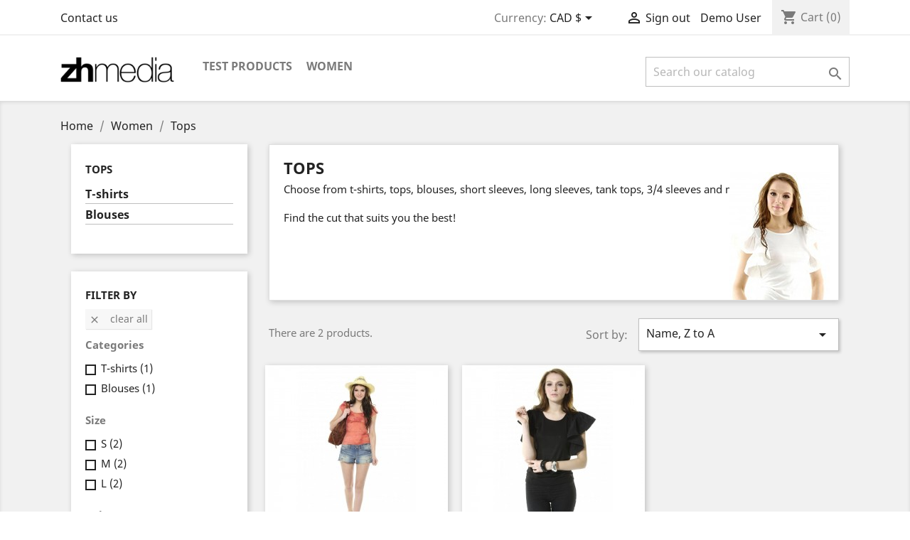

--- FILE ---
content_type: text/html; charset=utf-8
request_url: https://zhmedia.ca/1.7/4-tops?order=product.name.desc
body_size: 9074
content:
<!doctype html>
<html lang="en">

  <head>
    
      
  <meta charset="utf-8">


  <meta http-equiv="x-ua-compatible" content="ie=edge">



  <title>Tops</title>
  <meta name="description" content="Choose from t-shirts, tops, blouses, short sleeves, long sleeves, tank tops, 3/4 sleeves and more.
Find the cut that suits you the best!">
  <meta name="keywords" content="">
        <link rel="canonical" href="https://zhmedia.ca/1.7/4-tops">
  


  <meta name="viewport" content="width=device-width, initial-scale=1">



  <link rel="icon" type="image/vnd.microsoft.icon" href="/1.7/img/favicon.ico?1512806996">
  <link rel="shortcut icon" type="image/x-icon" href="/1.7/img/favicon.ico?1512806996">



    <link rel="stylesheet" href="https://zhmedia.ca/1.7/themes/classic/assets/cache/theme-ba477873.css" type="text/css" media="all">




  

  <script type="text/javascript">
        var cartControllerUrl = "https:\/\/zhmedia.ca\/1.7\/cart?action=show";
        var isPsVersion16 = false;
        var moduleCarrierControllerUrl = "https:\/\/zhmedia.ca\/1.7\/module\/canadapostrates\/carrier";
        var monerisReCaptcha = "1";
        var monerisReCaptchaSiteKey = "6Le52bYaAAAAACMuWNxDOsivB0nNxWoAamWnNKVC";
        var prestashop = {"cart":{"products":[],"totals":{"total":{"type":"total","label":"Total","amount":0,"value":"CA$0.00"},"total_including_tax":{"type":"total","label":"Total (tax incl.)","amount":0,"value":"CA$0.00"},"total_excluding_tax":{"type":"total","label":"Total (tax excl.)","amount":0,"value":"CA$0.00"}},"subtotals":{"products":{"type":"products","label":"Subtotal","amount":0,"value":"CA$0.00"},"discounts":null,"shipping":{"type":"shipping","label":"Shipping","amount":0,"value":"Free"},"tax":{"type":"tax","label":"Taxes","amount":0,"value":"CA$0.00"}},"products_count":0,"summary_string":"0 items","labels":{"tax_short":"(tax excl.)","tax_long":"(tax excluded)"},"id_address_delivery":6,"id_address_invoice":6,"is_virtual":false,"vouchers":{"allowed":0,"added":[]},"discounts":[],"minimalPurchase":0,"minimalPurchaseRequired":""},"currency":{"name":"Canadian Dollar","iso_code":"CAD","iso_code_num":"124","sign":"$"},"customer":{"lastname":"User","firstname":"Demo","email":"demo1@demo.user","last_passwd_gen":"2017-12-09 02:07:05","birthday":"0000-00-00","newsletter":"0","newsletter_date_add":"0000-00-00 00:00:00","ip_registration_newsletter":null,"optin":"0","website":null,"company":null,"siret":null,"ape":null,"outstanding_allow_amount":"0.000000","max_payment_days":"0","note":null,"is_guest":"0","id_shop":"1","id_shop_group":"1","id_default_group":"3","date_add":"2017-12-09 08:07:05","date_upd":"2019-04-01 00:10:40","reset_password_token":null,"reset_password_validity":"0000-00-00 00:00:00","id":3,"is_logged":true,"gender":{"type":null,"name":null,"id":null},"risk":{"name":null,"color":null,"percent":null,"id":null},"addresses":{"6":{"id":"6","alias":"Ontario","firstname":"Demo","lastname":"User","company":"","address1":"123 Demo St","address2":"","postcode":"K1N9J7","city":"Ottawa","id_state":"89","state":"Ontario","state_iso":"ON","id_country":"4","country":"Canada","country_iso":"CA","other":"","phone":"6135555555","phone_mobile":"","vat_number":"","dni":"","formatted":"Demo User<br>123 Demo St<br>Ottawa Ontario K1N9J7<br>Canada<br>6135555555"},"7":{"id":"7","alias":"British Columbia","firstname":"Demo","lastname":"User","company":"","address1":"123 Demo St","address2":"","postcode":"V5K1T8","city":"Vancouver","id_state":"91","state":"British Columbia","state_iso":"BC","id_country":"4","country":"Canada","country_iso":"CA","other":"","phone":"6135555555","phone_mobile":"","vat_number":"","dni":"","formatted":"Demo User<br>123 Demo St<br>Vancouver British Columbia V5K1T8<br>Canada<br>6135555555"},"8":{"id":"8","alias":"Alberta","firstname":"Demo","lastname":"User","company":"","address1":"123 Demo St","address2":"","postcode":"T6X1A1","city":"Calgary","id_state":"92","state":"Alberta","state_iso":"AB","id_country":"4","country":"Canada","country_iso":"CA","other":"","phone":"61355555555","phone_mobile":"","vat_number":"","dni":"","formatted":"Demo User<br>123 Demo St<br>Calgary Alberta T6X1A1<br>Canada<br>61355555555"},"9":{"id":"9","alias":"Nova Scotia","firstname":"Demo","lastname":"User","company":"","address1":"123 Demo St","address2":"","postcode":"B0J1N0","city":"Halifax","id_state":"95","state":"Nova Scotia","state_iso":"NS","id_country":"4","country":"Canada","country_iso":"CA","other":"","phone":"6135555555","phone_mobile":"","vat_number":"","dni":"","formatted":"Demo User<br>123 Demo St<br>Halifax Nova Scotia B0J1N0<br>Canada<br>6135555555"},"10":{"id":"10","alias":"New York","firstname":"Demo","lastname":"User","company":"","address1":"123 Demo Street","address2":"","postcode":"10013","city":"New York","id_state":"35","state":"New York","state_iso":"NY","id_country":"21","country":"United States","country_iso":"US","other":"","phone":"5555555555","phone_mobile":"","vat_number":"","dni":"","formatted":"Demo User<br>123 Demo Street<br>New York, New York 10013<br>United States<br>5555555555"},"11":{"id":"11","alias":"San Francisco","firstname":"Demo","lastname":"User","company":"","address1":"123 Demo St","address2":"","postcode":"94109","city":"San Francisco","id_state":"8","state":"California","state_iso":"CA","id_country":"21","country":"United States","country_iso":"US","other":"","phone":"5555555555","phone_mobile":"","vat_number":"","dni":"","formatted":"Demo User<br>123 Demo St<br>San Francisco, California 94109<br>United States<br>5555555555"},"12":{"id":"12","alias":"Puerto Rico","firstname":"Demo","lastname":"User","company":"","address1":"123 Demo St","address2":"","postcode":"00901","city":"San Juan","id_state":"54","state":"Puerto Rico","state_iso":"PR","id_country":"21","country":"United States","country_iso":"US","other":"","phone":"5555555555","phone_mobile":"","vat_number":"","dni":"","formatted":"Demo User<br>123 Demo St<br>San Juan, Puerto Rico 00901<br>United States<br>5555555555"},"13":{"id":"13","alias":"United Kingdom","firstname":"Bob","lastname":"Belcher","company":"","address1":"123 Fake St","address2":"","postcode":"123456","city":"London","id_state":"0","state":null,"state_iso":null,"id_country":"17","country":"United Kingdom","country_iso":"GB","other":"","phone":"","phone_mobile":"","vat_number":"","dni":"","formatted":"Bob Belcher<br>123 Fake St<br>London<br>123456<br>United Kingdom"}}},"language":{"name":"English (English)","iso_code":"en","locale":"en-US","language_code":"en-us","is_rtl":"0","date_format_lite":"m\/d\/Y","date_format_full":"m\/d\/Y H:i:s","id":1},"page":{"title":"","canonical":"https:\/\/zhmedia.ca\/1.7\/4-tops","meta":{"title":"Tops","description":"Choose from t-shirts, tops, blouses, short sleeves, long sleeves, tank tops, 3\/4 sleeves and more.\r\nFind the cut that suits you the best!","keywords":"","robots":"index"},"page_name":"category","body_classes":{"lang-en":true,"lang-rtl":false,"country-CA":true,"currency-CAD":true,"layout-left-column":true,"page-category":true,"tax-display-enabled":true,"category-id-4":true,"category-Tops":true,"category-id-parent-3":true,"category-depth-level-3":true},"admin_notifications":[]},"shop":{"name":"ZH Media","email":"me@zackhussain.ca","registration_number":false,"long":false,"lat":false,"logo":"\/1.7\/img\/zh-media-logo-1512806979.jpg","stores_icon":"\/1.7\/img\/logo_stores.png","favicon":"\/1.7\/img\/favicon.ico","favicon_update_time":"1512806996","address":{"formatted":"ZH Media<br>Canada","address1":false,"address2":false,"postcode":false,"city":false,"state":null,"country":"Canada"},"phone":false,"fax":false},"urls":{"base_url":"https:\/\/zhmedia.ca\/1.7\/","current_url":"https:\/\/zhmedia.ca\/1.7\/4-tops?order=product.name.desc","shop_domain_url":"https:\/\/zhmedia.ca","img_ps_url":"https:\/\/zhmedia.ca\/1.7\/img\/","img_cat_url":"https:\/\/zhmedia.ca\/1.7\/img\/c\/","img_lang_url":"https:\/\/zhmedia.ca\/1.7\/img\/l\/","img_prod_url":"https:\/\/zhmedia.ca\/1.7\/img\/p\/","img_manu_url":"https:\/\/zhmedia.ca\/1.7\/img\/m\/","img_sup_url":"https:\/\/zhmedia.ca\/1.7\/img\/su\/","img_ship_url":"https:\/\/zhmedia.ca\/1.7\/img\/s\/","img_store_url":"https:\/\/zhmedia.ca\/1.7\/img\/st\/","img_col_url":"https:\/\/zhmedia.ca\/1.7\/img\/co\/","img_url":"https:\/\/zhmedia.ca\/1.7\/themes\/classic\/assets\/img\/","css_url":"https:\/\/zhmedia.ca\/1.7\/themes\/classic\/assets\/css\/","js_url":"https:\/\/zhmedia.ca\/1.7\/themes\/classic\/assets\/js\/","pic_url":"https:\/\/zhmedia.ca\/1.7\/upload\/","pages":{"address":"https:\/\/zhmedia.ca\/1.7\/address","addresses":"https:\/\/zhmedia.ca\/1.7\/addresses","authentication":"https:\/\/zhmedia.ca\/1.7\/login","cart":"https:\/\/zhmedia.ca\/1.7\/cart","category":"https:\/\/zhmedia.ca\/1.7\/index.php?controller=category","cms":"https:\/\/zhmedia.ca\/1.7\/index.php?controller=cms","contact":"https:\/\/zhmedia.ca\/1.7\/index.php?controller=contact","discount":"https:\/\/zhmedia.ca\/1.7\/discount","guest_tracking":"https:\/\/zhmedia.ca\/1.7\/guest-tracking","history":"https:\/\/zhmedia.ca\/1.7\/order-history","identity":"https:\/\/zhmedia.ca\/1.7\/identity","index":"https:\/\/zhmedia.ca\/1.7\/","my_account":"https:\/\/zhmedia.ca\/1.7\/my-account","order_confirmation":"https:\/\/zhmedia.ca\/1.7\/order-confirmation","order_detail":"https:\/\/zhmedia.ca\/1.7\/index.php?controller=order-detail","order_follow":"https:\/\/zhmedia.ca\/1.7\/order-follow","order":"https:\/\/zhmedia.ca\/1.7\/order","order_return":"https:\/\/zhmedia.ca\/1.7\/index.php?controller=order-return","order_slip":"https:\/\/zhmedia.ca\/1.7\/credit-slip","pagenotfound":"https:\/\/zhmedia.ca\/1.7\/page-not-found","password":"https:\/\/zhmedia.ca\/1.7\/password-recovery","pdf_invoice":"https:\/\/zhmedia.ca\/1.7\/index.php?controller=pdf-invoice","pdf_order_return":"https:\/\/zhmedia.ca\/1.7\/index.php?controller=pdf-order-return","pdf_order_slip":"https:\/\/zhmedia.ca\/1.7\/index.php?controller=pdf-order-slip","prices_drop":"https:\/\/zhmedia.ca\/1.7\/prices-drop","product":"https:\/\/zhmedia.ca\/1.7\/index.php?controller=product","search":"https:\/\/zhmedia.ca\/1.7\/search","sitemap":"https:\/\/zhmedia.ca\/1.7\/sitemap","stores":"https:\/\/zhmedia.ca\/1.7\/stores","supplier":"https:\/\/zhmedia.ca\/1.7\/supplier","register":"https:\/\/zhmedia.ca\/1.7\/login?create_account=1","order_login":"https:\/\/zhmedia.ca\/1.7\/order?login=1"},"theme_assets":"\/1.7\/themes\/classic\/assets\/","actions":{"logout":"https:\/\/zhmedia.ca\/1.7\/?mylogout="}},"configuration":{"display_taxes_label":true,"low_quantity_threshold":3,"is_b2b":false,"is_catalog":false,"show_prices":true,"opt_in":{"partner":false},"quantity_discount":{"type":"discount","label":"Discount"},"voucher_enabled":0,"return_enabled":0,"number_of_days_for_return":14},"field_required":[],"breadcrumb":{"links":[{"title":"Home","url":"https:\/\/zhmedia.ca\/1.7\/"},{"title":"Women","url":"https:\/\/zhmedia.ca\/1.7\/3-women"},{"title":"Tops","url":"https:\/\/zhmedia.ca\/1.7\/4-tops"}],"count":3},"link":{"protocol_link":"https:\/\/","protocol_content":"https:\/\/"},"time":1769185271,"static_token":"b4575c252cd2c00e7b92b8cbbe56f29a","token":"a1643abf50d925577bfc8f422af540bd"};
        var updateCartLabel = "Select Carrier";
        var updatingLabel = "Selecting...";
      </script>



  <script src="https://www.google.com/recaptcha/api.js"></script>



    
  </head>

  <body id="category" class="lang-en country-ca currency-cad layout-left-column page-category tax-display-enabled category-id-4 category-tops category-id-parent-3 category-depth-level-3">

    
      
    

    <main>
      
              

      <header id="header">
        
          
  <div class="header-banner">
    
  </div>



  <nav class="header-nav">
    <div class="container">
        <div class="row">
          <div class="hidden-sm-down">
            <div class="col-md-4 col-xs-12">
              <!-- begin /var/www/zhmedia.ca/public_html/1.7/themes/classic/modules/ps_contactinfo/nav.tpl -->
<div id="_desktop_contact_link">
  <div id="contact-link">
          <a href="https://zhmedia.ca/1.7/index.php?controller=contact">Contact us</a>
      </div>
</div>
<!-- end /var/www/zhmedia.ca/public_html/1.7/themes/classic/modules/ps_contactinfo/nav.tpl -->
            </div>
            <div class="col-md-8 right-nav">
                <!-- begin /var/www/zhmedia.ca/public_html/1.7/themes/classic/modules/ps_currencyselector/ps_currencyselector.tpl -->

<div id="_desktop_currency_selector">
  <div class="currency-selector dropdown js-dropdown">
    <span id="currency-selector-label">Currency:</span>
    <button data-target="#" data-toggle="dropdown" class="hidden-sm-down btn-unstyle" aria-haspopup="true" aria-expanded="false" aria-label="Currency dropdown">
      <span class="expand-more _gray-darker">CAD $</span>
      <i class="material-icons expand-more">&#xE5C5;</i>
    </button>
    <ul class="dropdown-menu hidden-sm-down" aria-labelledby="currency-selector-label">
              <li  class="current" >
          <a title="Canadian Dollar" rel="nofollow" href="https://zhmedia.ca/1.7/4-tops?SubmitCurrency=1&amp;id_currency=1" class="dropdown-item">CAD $</a>
        </li>
              <li >
          <a title="US Dollar" rel="nofollow" href="https://zhmedia.ca/1.7/4-tops?SubmitCurrency=1&amp;id_currency=2" class="dropdown-item">USD $</a>
        </li>
          </ul>
    <select class="link hidden-md-up" aria-labelledby="currency-selector-label">
              <option value="https://zhmedia.ca/1.7/4-tops?SubmitCurrency=1&amp;id_currency=1" selected="selected">CAD $</option>
              <option value="https://zhmedia.ca/1.7/4-tops?SubmitCurrency=1&amp;id_currency=2">USD $</option>
          </select>
  </div>
</div>
<!-- end /var/www/zhmedia.ca/public_html/1.7/themes/classic/modules/ps_currencyselector/ps_currencyselector.tpl --><!-- begin /var/www/zhmedia.ca/public_html/1.7/themes/classic/modules/ps_customersignin/ps_customersignin.tpl -->
<div id="_desktop_user_info">
  <div class="user-info">
          <a
        class="logout hidden-sm-down"
        href="https://zhmedia.ca/1.7/?mylogout="
        rel="nofollow"
      >
        <i class="material-icons">&#xE7FF;</i>
        Sign out
      </a>
      <a
        class="account"
        href="https://zhmedia.ca/1.7/my-account"
        title="View my customer account"
        rel="nofollow"
      >
        <i class="material-icons hidden-md-up logged">&#xE7FF;</i>
        <span class="hidden-sm-down">Demo User</span>
      </a>
      </div>
</div>
<!-- end /var/www/zhmedia.ca/public_html/1.7/themes/classic/modules/ps_customersignin/ps_customersignin.tpl --><!-- begin /var/www/zhmedia.ca/public_html/1.7/themes/classic/modules/ps_shoppingcart/ps_shoppingcart.tpl -->
<div id="_desktop_cart">
  <div class="blockcart cart-preview inactive" data-refresh-url="//zhmedia.ca/1.7/module/ps_shoppingcart/ajax">
    <div class="header">
              <i class="material-icons shopping-cart">shopping_cart</i>
        <span class="hidden-sm-down">Cart</span>
        <span class="cart-products-count">(0)</span>
          </div>
  </div>
</div>
<!-- end /var/www/zhmedia.ca/public_html/1.7/themes/classic/modules/ps_shoppingcart/ps_shoppingcart.tpl -->
            </div>
          </div>
          <div class="hidden-md-up text-sm-center mobile">
            <div class="float-xs-left" id="menu-icon">
              <i class="material-icons d-inline">&#xE5D2;</i>
            </div>
            <div class="float-xs-right" id="_mobile_cart"></div>
            <div class="float-xs-right" id="_mobile_user_info"></div>
            <div class="top-logo" id="_mobile_logo"></div>
            <div class="clearfix"></div>
          </div>
        </div>
    </div>
  </nav>



  <div class="header-top">
    <div class="container">
       <div class="row">
        <div class="col-md-2 hidden-sm-down" id="_desktop_logo">
          <a href="https://zhmedia.ca/1.7/">
            <img class="logo img-responsive" src="/1.7/img/zh-media-logo-1512806979.jpg" alt="ZH Media">
          </a>
        </div>
        <div class="col-md-10 col-sm-12 position-static">
          <div class="row">
            <!-- begin /var/www/zhmedia.ca/public_html/1.7/themes/classic/modules/ps_mainmenu/ps_mainmenu.tpl -->

<div class="menu col-lg-8 col-md-7 js-top-menu position-static hidden-sm-down" id="_desktop_top_menu">
              <ul class="top-menu" id="top-menu" data-depth="0">
                    <li class="category" id="category-12">
                          <a
                class="dropdown-item"
                href="https://zhmedia.ca/1.7/12-test-products" data-depth="0"
                              >
                                Test Products
              </a>
                          </li>
                    <li class="category" id="category-3">
                          <a
                class="dropdown-item"
                href="https://zhmedia.ca/1.7/3-women" data-depth="0"
                              >
                                  
                                    <span class="float-xs-right hidden-md-up">
                    <span data-target="#top_sub_menu_55787" data-toggle="collapse" class="navbar-toggler collapse-icons">
                      <i class="material-icons add">&#xE313;</i>
                      <i class="material-icons remove">&#xE316;</i>
                    </span>
                  </span>
                                Women
              </a>
                            <div  class="popover sub-menu js-sub-menu collapse" id="top_sub_menu_55787">
                          <ul class="top-menu"  data-depth="1">
                    <li class="category current " id="category-4">
                          <a
                class="dropdown-item dropdown-submenu"
                href="https://zhmedia.ca/1.7/4-tops" data-depth="1"
                              >
                                  
                                    <span class="float-xs-right hidden-md-up">
                    <span data-target="#top_sub_menu_64466" data-toggle="collapse" class="navbar-toggler collapse-icons">
                      <i class="material-icons add">&#xE313;</i>
                      <i class="material-icons remove">&#xE316;</i>
                    </span>
                  </span>
                                Tops
              </a>
                            <div  class="collapse" id="top_sub_menu_64466">
                          <ul class="top-menu"  data-depth="2">
                    <li class="category" id="category-5">
                          <a
                class="dropdown-item"
                href="https://zhmedia.ca/1.7/5-tshirts" data-depth="2"
                              >
                                T-shirts
              </a>
                          </li>
                    <li class="category" id="category-7">
                          <a
                class="dropdown-item"
                href="https://zhmedia.ca/1.7/7-blouses" data-depth="2"
                              >
                                Blouses
              </a>
                          </li>
              </ul>
    
              </div>
                          </li>
                    <li class="category" id="category-8">
                          <a
                class="dropdown-item dropdown-submenu"
                href="https://zhmedia.ca/1.7/8-dresses" data-depth="1"
                              >
                                  
                                    <span class="float-xs-right hidden-md-up">
                    <span data-target="#top_sub_menu_84320" data-toggle="collapse" class="navbar-toggler collapse-icons">
                      <i class="material-icons add">&#xE313;</i>
                      <i class="material-icons remove">&#xE316;</i>
                    </span>
                  </span>
                                Dresses
              </a>
                            <div  class="collapse" id="top_sub_menu_84320">
                          <ul class="top-menu"  data-depth="2">
                    <li class="category" id="category-9">
                          <a
                class="dropdown-item"
                href="https://zhmedia.ca/1.7/9-casual-dresses" data-depth="2"
                              >
                                Casual Dresses
              </a>
                          </li>
                    <li class="category" id="category-10">
                          <a
                class="dropdown-item"
                href="https://zhmedia.ca/1.7/10-evening-dresses" data-depth="2"
                              >
                                Evening Dresses
              </a>
                          </li>
                    <li class="category" id="category-11">
                          <a
                class="dropdown-item"
                href="https://zhmedia.ca/1.7/11-summer-dresses" data-depth="2"
                              >
                                Summer Dresses
              </a>
                          </li>
              </ul>
    
              </div>
                          </li>
              </ul>
    
              </div>
                          </li>
              </ul>
    
    <div class="clearfix"></div>
</div>
<!-- end /var/www/zhmedia.ca/public_html/1.7/themes/classic/modules/ps_mainmenu/ps_mainmenu.tpl --><!-- begin /var/www/zhmedia.ca/public_html/1.7/themes/classic/modules/ps_searchbar/ps_searchbar.tpl -->
<!-- Block search module TOP -->
<div id="search_widget" class="col-lg-4 col-md-5 col-sm-12 search-widget" data-search-controller-url="//zhmedia.ca/1.7/search">
	<form method="get" action="//zhmedia.ca/1.7/search">
		<input type="hidden" name="controller" value="search">
		<input type="text" name="s" value="" placeholder="Search our catalog" aria-label="Search">
		<button type="submit">
			<i class="material-icons search">&#xE8B6;</i>
      <span class="hidden-xl-down">Search</span>
		</button>
	</form>
</div>
<!-- /Block search module TOP -->
<!-- end /var/www/zhmedia.ca/public_html/1.7/themes/classic/modules/ps_searchbar/ps_searchbar.tpl -->
            <div class="clearfix"></div>
          </div>
        </div>
      </div>
      <div id="mobile_top_menu_wrapper" class="row hidden-md-up" style="display:none;">
        <div class="js-top-menu mobile" id="_mobile_top_menu"></div>
        <div class="js-top-menu-bottom">
          <div id="_mobile_currency_selector"></div>
          <div id="_mobile_language_selector"></div>
          <div id="_mobile_contact_link"></div>
        </div>
      </div>
    </div>
  </div>
  

        
      </header>

      
        
<aside id="notifications">
  <div class="container">
    
    
    
      </div>
</aside>
      

      <section id="wrapper">
        
        <div class="container">
          
            <nav data-depth="3" class="breadcrumb hidden-sm-down">
  <ol itemscope itemtype="http://schema.org/BreadcrumbList">
          
        <li itemprop="itemListElement" itemscope itemtype="http://schema.org/ListItem">
          <a itemprop="item" href="https://zhmedia.ca/1.7/">
            <span itemprop="name">Home</span>
          </a>
          <meta itemprop="position" content="1">
        </li>
      
          
        <li itemprop="itemListElement" itemscope itemtype="http://schema.org/ListItem">
          <a itemprop="item" href="https://zhmedia.ca/1.7/3-women">
            <span itemprop="name">Women</span>
          </a>
          <meta itemprop="position" content="2">
        </li>
      
          
        <li itemprop="itemListElement" itemscope itemtype="http://schema.org/ListItem">
          <a itemprop="item" href="https://zhmedia.ca/1.7/4-tops">
            <span itemprop="name">Tops</span>
          </a>
          <meta itemprop="position" content="3">
        </li>
      
      </ol>
</nav>
          

          
            <div id="left-column" class="col-xs-12 col-sm-4 col-md-3">
                              <!-- begin /var/www/zhmedia.ca/public_html/1.7/themes/classic/modules/ps_categorytree/views/templates/hook/ps_categorytree.tpl -->



<div class="block-categories hidden-sm-down">
  <ul class="category-top-menu">
    <li><a class="text-uppercase h6" href="https://zhmedia.ca/1.7/4-tops">Tops</a></li>
    <li>  <ul class="category-sub-menu"><li data-depth="0"><a href="https://zhmedia.ca/1.7/5-tshirts">T-shirts</a></li><li data-depth="0"><a href="https://zhmedia.ca/1.7/7-blouses">Blouses</a></li></ul></li>
  </ul>
</div>
<!-- end /var/www/zhmedia.ca/public_html/1.7/themes/classic/modules/ps_categorytree/views/templates/hook/ps_categorytree.tpl --><!-- begin /var/www/zhmedia.ca/public_html/1.7/themes/classic/modules/ps_facetedsearch/ps_facetedsearch.tpl -->
<div id="search_filters_wrapper" class="hidden-sm-down">
  <div id="search_filter_controls" class="hidden-md-up">
      <span id="_mobile_search_filters_clear_all"></span>
      <button class="btn btn-secondary ok">
        <i class="material-icons rtl-no-flip">&#xE876;</i>
        OK
      </button>
  </div>
    <div id="search_filters">

    
      <h4 class="text-uppercase h6 hidden-sm-down">Filter By</h4>
    

    
      <div id="_desktop_search_filters_clear_all" class="hidden-sm-down clear-all-wrapper">
        <button data-search-url="https://zhmedia.ca/1.7/4-tops?order=product.name.desc" class="btn btn-tertiary js-search-filters-clear-all">
          <i class="material-icons">&#xE14C;</i>
          Clear all
        </button>
      </div>
    

                  <section class="facet clearfix">
          <h1 class="h6 facet-title hidden-sm-down">Categories</h1>
                                                                                    <div class="title hidden-md-up" data-target="#facet_23301" data-toggle="collapse">
            <h1 class="h6 facet-title">Categories</h1>
            <span class="float-xs-right">
              <span class="navbar-toggler collapse-icons">
                <i class="material-icons add">&#xE313;</i>
                <i class="material-icons remove">&#xE316;</i>
              </span>
            </span>
          </div>

          
            
              <ul id="facet_23301" class="collapse">
                                                      <li>
                      <label class="facet-label" for="facet_input_23301_0">
                                                  <span class="custom-checkbox">
                            <input
                              id="facet_input_23301_0"
                              data-search-url="https://zhmedia.ca/1.7/4-tops?order=product.name.desc&amp;q=Categories-T--shirts"
                              type="checkbox"
                                                          >
                                                          <span  class="ps-shown-by-js" ><i class="material-icons rtl-no-flip checkbox-checked">&#xE5CA;</i></span>
                                                      </span>
                        
                        <a
                          href="https://zhmedia.ca/1.7/4-tops?order=product.name.desc&amp;q=Categories-T--shirts"
                          class="_gray-darker search-link js-search-link"
                          rel="nofollow"
                        >
                          T-shirts
                                                      <span class="magnitude">(1)</span>
                                                  </a>
                      </label>
                    </li>
                                                                        <li>
                      <label class="facet-label" for="facet_input_23301_1">
                                                  <span class="custom-checkbox">
                            <input
                              id="facet_input_23301_1"
                              data-search-url="https://zhmedia.ca/1.7/4-tops?order=product.name.desc&amp;q=Categories-Blouses"
                              type="checkbox"
                                                          >
                                                          <span  class="ps-shown-by-js" ><i class="material-icons rtl-no-flip checkbox-checked">&#xE5CA;</i></span>
                                                      </span>
                        
                        <a
                          href="https://zhmedia.ca/1.7/4-tops?order=product.name.desc&amp;q=Categories-Blouses"
                          class="_gray-darker search-link js-search-link"
                          rel="nofollow"
                        >
                          Blouses
                                                      <span class="magnitude">(1)</span>
                                                  </a>
                      </label>
                    </li>
                                                </ul>
            

                  </section>
                        <section class="facet clearfix">
          <h1 class="h6 facet-title hidden-sm-down">Size</h1>
                                                                                                          <div class="title hidden-md-up" data-target="#facet_44330" data-toggle="collapse">
            <h1 class="h6 facet-title">Size</h1>
            <span class="float-xs-right">
              <span class="navbar-toggler collapse-icons">
                <i class="material-icons add">&#xE313;</i>
                <i class="material-icons remove">&#xE316;</i>
              </span>
            </span>
          </div>

          
            
              <ul id="facet_44330" class="collapse">
                                                      <li>
                      <label class="facet-label" for="facet_input_44330_0">
                                                  <span class="custom-checkbox">
                            <input
                              id="facet_input_44330_0"
                              data-search-url="https://zhmedia.ca/1.7/4-tops?order=product.name.desc&amp;q=Size-S"
                              type="checkbox"
                                                          >
                                                          <span  class="ps-shown-by-js" ><i class="material-icons rtl-no-flip checkbox-checked">&#xE5CA;</i></span>
                                                      </span>
                        
                        <a
                          href="https://zhmedia.ca/1.7/4-tops?order=product.name.desc&amp;q=Size-S"
                          class="_gray-darker search-link js-search-link"
                          rel="nofollow"
                        >
                          S
                                                      <span class="magnitude">(2)</span>
                                                  </a>
                      </label>
                    </li>
                                                                        <li>
                      <label class="facet-label" for="facet_input_44330_1">
                                                  <span class="custom-checkbox">
                            <input
                              id="facet_input_44330_1"
                              data-search-url="https://zhmedia.ca/1.7/4-tops?order=product.name.desc&amp;q=Size-M"
                              type="checkbox"
                                                          >
                                                          <span  class="ps-shown-by-js" ><i class="material-icons rtl-no-flip checkbox-checked">&#xE5CA;</i></span>
                                                      </span>
                        
                        <a
                          href="https://zhmedia.ca/1.7/4-tops?order=product.name.desc&amp;q=Size-M"
                          class="_gray-darker search-link js-search-link"
                          rel="nofollow"
                        >
                          M
                                                      <span class="magnitude">(2)</span>
                                                  </a>
                      </label>
                    </li>
                                                                        <li>
                      <label class="facet-label" for="facet_input_44330_2">
                                                  <span class="custom-checkbox">
                            <input
                              id="facet_input_44330_2"
                              data-search-url="https://zhmedia.ca/1.7/4-tops?order=product.name.desc&amp;q=Size-L"
                              type="checkbox"
                                                          >
                                                          <span  class="ps-shown-by-js" ><i class="material-icons rtl-no-flip checkbox-checked">&#xE5CA;</i></span>
                                                      </span>
                        
                        <a
                          href="https://zhmedia.ca/1.7/4-tops?order=product.name.desc&amp;q=Size-L"
                          class="_gray-darker search-link js-search-link"
                          rel="nofollow"
                        >
                          L
                                                      <span class="magnitude">(2)</span>
                                                  </a>
                      </label>
                    </li>
                                                </ul>
            

                  </section>
                        <section class="facet clearfix">
          <h1 class="h6 facet-title hidden-sm-down">Color</h1>
                                                                                                                                <div class="title hidden-md-up" data-target="#facet_62390" data-toggle="collapse">
            <h1 class="h6 facet-title">Color</h1>
            <span class="float-xs-right">
              <span class="navbar-toggler collapse-icons">
                <i class="material-icons add">&#xE313;</i>
                <i class="material-icons remove">&#xE316;</i>
              </span>
            </span>
          </div>

          
            
              <ul id="facet_62390" class="collapse">
                                                      <li>
                      <label class="facet-label" for="facet_input_62390_0">
                                                  <span class="custom-checkbox">
                            <input
                              id="facet_input_62390_0"
                              data-search-url="https://zhmedia.ca/1.7/4-tops?order=product.name.desc&amp;q=Color-White"
                              type="checkbox"
                                                          >
                                                          <span class="color" style="background-color:#ffffff"></span>
                                                        </span>
                        
                        <a
                          href="https://zhmedia.ca/1.7/4-tops?order=product.name.desc&amp;q=Color-White"
                          class="_gray-darker search-link js-search-link"
                          rel="nofollow"
                        >
                          White
                                                      <span class="magnitude">(1)</span>
                                                  </a>
                      </label>
                    </li>
                                                                        <li>
                      <label class="facet-label" for="facet_input_62390_1">
                                                  <span class="custom-checkbox">
                            <input
                              id="facet_input_62390_1"
                              data-search-url="https://zhmedia.ca/1.7/4-tops?order=product.name.desc&amp;q=Color-Black"
                              type="checkbox"
                                                          >
                                                          <span class="color" style="background-color:#434A54"></span>
                                                        </span>
                        
                        <a
                          href="https://zhmedia.ca/1.7/4-tops?order=product.name.desc&amp;q=Color-Black"
                          class="_gray-darker search-link js-search-link"
                          rel="nofollow"
                        >
                          Black
                                                      <span class="magnitude">(1)</span>
                                                  </a>
                      </label>
                    </li>
                                                                        <li>
                      <label class="facet-label" for="facet_input_62390_2">
                                                  <span class="custom-checkbox">
                            <input
                              id="facet_input_62390_2"
                              data-search-url="https://zhmedia.ca/1.7/4-tops?order=product.name.desc&amp;q=Color-Orange"
                              type="checkbox"
                                                          >
                                                          <span class="color" style="background-color:#F39C11"></span>
                                                        </span>
                        
                        <a
                          href="https://zhmedia.ca/1.7/4-tops?order=product.name.desc&amp;q=Color-Orange"
                          class="_gray-darker search-link js-search-link"
                          rel="nofollow"
                        >
                          Orange
                                                      <span class="magnitude">(1)</span>
                                                  </a>
                      </label>
                    </li>
                                                                        <li>
                      <label class="facet-label" for="facet_input_62390_3">
                                                  <span class="custom-checkbox">
                            <input
                              id="facet_input_62390_3"
                              data-search-url="https://zhmedia.ca/1.7/4-tops?order=product.name.desc&amp;q=Color-Blue"
                              type="checkbox"
                                                          >
                                                          <span class="color" style="background-color:#5D9CEC"></span>
                                                        </span>
                        
                        <a
                          href="https://zhmedia.ca/1.7/4-tops?order=product.name.desc&amp;q=Color-Blue"
                          class="_gray-darker search-link js-search-link"
                          rel="nofollow"
                        >
                          Blue
                                                      <span class="magnitude">(1)</span>
                                                  </a>
                      </label>
                    </li>
                                                </ul>
            

                  </section>
                                                                                              <section class="facet clearfix">
          <h1 class="h6 facet-title hidden-sm-down">Price</h1>
                                                                                    <div class="title hidden-md-up" data-target="#facet_89141" data-toggle="collapse">
            <h1 class="h6 facet-title">Price</h1>
            <span class="float-xs-right">
              <span class="navbar-toggler collapse-icons">
                <i class="material-icons add">&#xE313;</i>
                <i class="material-icons remove">&#xE316;</i>
              </span>
            </span>
          </div>

          
            
              <ul id="facet_89141" class="collapse">
                                                      <li>
                      <label class="facet-label" for="facet_input_89141_0">
                                                  <span class="custom-checkbox">
                            <input
                              id="facet_input_89141_0"
                              data-search-url="https://zhmedia.ca/1.7/4-tops?order=product.name.desc&amp;q=Price-%24-16-18"
                              type="checkbox"
                                                          >
                                                          <span  class="ps-shown-by-js" ><i class="material-icons rtl-no-flip checkbox-checked">&#xE5CA;</i></span>
                                                      </span>
                        
                        <a
                          href="https://zhmedia.ca/1.7/4-tops?order=product.name.desc&amp;q=Price-%24-16-18"
                          class="_gray-darker search-link js-search-link"
                          rel="nofollow"
                        >
                          CA$16.00 - CA$18.00
                                                      <span class="magnitude">(1)</span>
                                                  </a>
                      </label>
                    </li>
                                                                        <li>
                      <label class="facet-label" for="facet_input_89141_1">
                                                  <span class="custom-checkbox">
                            <input
                              id="facet_input_89141_1"
                              data-search-url="https://zhmedia.ca/1.7/4-tops?order=product.name.desc&amp;q=Price-%24-26-30"
                              type="checkbox"
                                                          >
                                                          <span  class="ps-shown-by-js" ><i class="material-icons rtl-no-flip checkbox-checked">&#xE5CA;</i></span>
                                                      </span>
                        
                        <a
                          href="https://zhmedia.ca/1.7/4-tops?order=product.name.desc&amp;q=Price-%24-26-30"
                          class="_gray-darker search-link js-search-link"
                          rel="nofollow"
                        >
                          CA$26.00 - CA$30.00
                                                      <span class="magnitude">(1)</span>
                                                  </a>
                      </label>
                    </li>
                                                </ul>
            

                  </section>
            </div>

</div>
<!-- end /var/www/zhmedia.ca/public_html/1.7/themes/classic/modules/ps_facetedsearch/ps_facetedsearch.tpl -->
                          </div>
          

          
  <div id="content-wrapper" class="left-column col-xs-12 col-sm-8 col-md-9">
    
    
  <section id="main">

    
    <div class="block-category card card-block hidden-sm-down">
      <h1 class="h1">Tops</h1>
              <div id="category-description" class="text-muted"><p>Choose from t-shirts, tops, blouses, short sleeves, long sleeves, tank tops, 3/4 sleeves and more.</p>
<p>Find the cut that suits you the best!</p></div>
                    <div class="category-cover">
          <img src="https://zhmedia.ca/1.7/c/4-category_default/tops.jpg" alt="">
        </div>
          </div>
    <div class="text-sm-center hidden-md-up">
      <h1 class="h1">Tops</h1>
    </div>


    <section id="products">
      
        <div id="">
          
            <div id="js-product-list-top" class="row products-selection">
  <div class="col-md-6 hidden-sm-down total-products">
          <p>There are 2 products.</p>
      </div>
  <div class="col-md-6">
    <div class="row sort-by-row">

      
        <span class="col-sm-3 col-md-3 hidden-sm-down sort-by">Sort by:</span>
<div class="col-sm-9 col-xs-8 col-md-9 products-sort-order dropdown">
  <button
    class="btn-unstyle select-title"
    rel="nofollow"
    data-toggle="dropdown"
    aria-haspopup="true"
    aria-expanded="false">
    Name, Z to A    <i class="material-icons float-xs-right">&#xE5C5;</i>
  </button>
  <div class="dropdown-menu">
          <a
        rel="nofollow"
        href="https://zhmedia.ca/1.7/4-tops?order=product.position.asc"
        class="select-list js-search-link"
      >
        Relevance
      </a>
          <a
        rel="nofollow"
        href="https://zhmedia.ca/1.7/4-tops?order=product.name.asc"
        class="select-list js-search-link"
      >
        Name, A to Z
      </a>
          <a
        rel="nofollow"
        href="https://zhmedia.ca/1.7/4-tops?order=product.name.desc"
        class="select-list current js-search-link"
      >
        Name, Z to A
      </a>
          <a
        rel="nofollow"
        href="https://zhmedia.ca/1.7/4-tops?order=product.price.asc"
        class="select-list js-search-link"
      >
        Price, low to high
      </a>
          <a
        rel="nofollow"
        href="https://zhmedia.ca/1.7/4-tops?order=product.price.desc"
        class="select-list js-search-link"
      >
        Price, high to low
      </a>
      </div>
</div>
      

              <div class="col-sm-3 col-xs-4 hidden-md-up filter-button">
          <button id="search_filter_toggler" class="btn btn-secondary">
            Filter
          </button>
        </div>
          </div>
  </div>
  <div class="col-sm-12 hidden-md-up text-sm-center showing">
    Showing 1-2 of 2 item(s)
  </div>
</div>
          
        </div>

        
          <div id="" class="hidden-sm-down">
            <section id="js-active-search-filters" class="hide">
  
    <h1 class="h6 hidden-xs-up">Active filters</h1>
  

  </section>

          </div>
        

        <div id="">
          
            <div id="js-product-list">
  <div class="products row">
          
        
  <article class="product-miniature js-product-miniature" data-id-product="1" data-id-product-attribute="1" itemscope itemtype="http://schema.org/Product">
    <div class="thumbnail-container">
      
        <a href="https://zhmedia.ca/1.7/tshirts/1-1-faded-short-sleeves-tshirt#/1-size-s/13-color-orange" class="thumbnail product-thumbnail">
          <img
            src = "https://zhmedia.ca/1.7/1-home_default/faded-short-sleeves-tshirt.jpg"
            alt = "Faded Short Sleeves T-shirt"
            data-full-size-image-url = "https://zhmedia.ca/1.7/1-large_default/faded-short-sleeves-tshirt.jpg"
          >
        </a>
      

      <div class="product-description">
        
          <h1 class="h3 product-title" itemprop="name"><a href="https://zhmedia.ca/1.7/tshirts/1-1-faded-short-sleeves-tshirt#/1-size-s/13-color-orange">Faded Short Sleeves T-shirt</a></h1>
        

        
                      <div class="product-price-and-shipping">
              
              

              <span class="sr-only">Price</span>
              <span itemprop="price" class="price">CA$16.51</span>

              

              
            </div>
                  

        
          
        
      </div>

      
        <ul class="product-flags">
                  </ul>
      

      <div class="highlighted-informations hidden-sm-down">
        
          <a class="quick-view" href="#" data-link-action="quickview">
            <i class="material-icons search">&#xE8B6;</i> Quick view
          </a>
        

        
                      <div class="variant-links">
      <a href="https://zhmedia.ca/1.7/tshirts/1-3-faded-short-sleeves-tshirt#/2-size-m/13-color-orange"
       class="color"
       title="Orange"
       
       style="background-color: #F39C11"           ><span class="sr-only">Orange</span></a>
      <a href="https://zhmedia.ca/1.7/tshirts/1-2-faded-short-sleeves-tshirt#/1-size-s/14-color-blue"
       class="color"
       title="Blue"
       
       style="background-color: #5D9CEC"           ><span class="sr-only">Blue</span></a>
    <span class="js-count count"></span>
</div>
                  
      </div>

    </div>
  </article>

      
          
        
  <article class="product-miniature js-product-miniature" data-id-product="2" data-id-product-attribute="7" itemscope itemtype="http://schema.org/Product">
    <div class="thumbnail-container">
      
        <a href="https://zhmedia.ca/1.7/blouses/2-7-blouse#/1-size-s/11-color-black" class="thumbnail product-thumbnail">
          <img
            src = "https://zhmedia.ca/1.7/7-home_default/blouse.jpg"
            alt = "Blouse"
            data-full-size-image-url = "https://zhmedia.ca/1.7/7-large_default/blouse.jpg"
          >
        </a>
      

      <div class="product-description">
        
          <h1 class="h3 product-title" itemprop="name"><a href="https://zhmedia.ca/1.7/blouses/2-7-blouse#/1-size-s/11-color-black">Blouse</a></h1>
        

        
                      <div class="product-price-and-shipping">
              
              

              <span class="sr-only">Price</span>
              <span itemprop="price" class="price">CA$26.99</span>

              

              
            </div>
                  

        
          
        
      </div>

      
        <ul class="product-flags">
                  </ul>
      

      <div class="highlighted-informations hidden-sm-down">
        
          <a class="quick-view" href="#" data-link-action="quickview">
            <i class="material-icons search">&#xE8B6;</i> Quick view
          </a>
        

        
                      <div class="variant-links">
      <a href="https://zhmedia.ca/1.7/blouses/2-8-blouse#/1-size-s/8-color-white"
       class="color"
       title="White"
       
       style="background-color: #ffffff"           ><span class="sr-only">White</span></a>
      <a href="https://zhmedia.ca/1.7/blouses/2-9-blouse#/2-size-m/11-color-black"
       class="color"
       title="Black"
       
       style="background-color: #434A54"           ><span class="sr-only">Black</span></a>
    <span class="js-count count"></span>
</div>
                  
      </div>

    </div>
  </article>

      
      </div>

  
    <nav class="pagination">
  <div class="col-md-4">
    
      Showing 1-2 of 2 item(s)
    
  </div>

  <div class="col-md-6 offset-md-2 pr-0">
    
         
  </div>

</nav>
  

  <div class="hidden-md-up text-xs-right up">
    <a href="#header" class="btn btn-secondary">
      Back to top
      <i class="material-icons">&#xE316;</i>
    </a>
  </div>
</div>
          
        </div>

        <div id="js-product-list-bottom">
          
            <div id="js-product-list-bottom"></div>
          
        </div>

          </section>

  </section>

    
  </div>


          
        </div>
        
      </section>

      <footer id="footer">
        
          <div class="container">
  <div class="row">
    
      <!-- begin /var/www/zhmedia.ca/public_html/1.7/themes/classic/modules/ps_emailsubscription/views/templates/hook/ps_emailsubscription.tpl -->

<div class="block_newsletter col-lg-8 col-md-12 col-sm-12">
  <div class="row">
    <p id="block-newsletter-label" class="col-md-5 col-xs-12">Get our latest news and special sales</p>
    <div class="col-md-7 col-xs-12">
      <form action="https://zhmedia.ca/1.7/#footer" method="post">
        <div class="row">
          <div class="col-xs-12">
            <input
              class="btn btn-primary float-xs-right hidden-xs-down"
              name="submitNewsletter"
              type="submit"
              value="Subscribe"
            >
            <input
              class="btn btn-primary float-xs-right hidden-sm-up"
              name="submitNewsletter"
              type="submit"
              value="OK"
            >
            <div class="input-wrapper">
              <input
                name="email"
                type="text"
                value=""
                placeholder="Your email address"
                aria-labelledby="block-newsletter-label"
              >
            </div>
            <input type="hidden" name="action" value="0">
            <div class="clearfix"></div>
          </div>
          <div class="col-xs-12">
                              <p>You may unsubscribe at any moment. For that purpose, please find our contact info in the legal notice.</p>
                                      </div>
        </div>
      </form>
    </div>
  </div>
</div>
<!-- end /var/www/zhmedia.ca/public_html/1.7/themes/classic/modules/ps_emailsubscription/views/templates/hook/ps_emailsubscription.tpl --><!-- begin /var/www/zhmedia.ca/public_html/1.7/themes/classic/modules/ps_socialfollow/ps_socialfollow.tpl -->


  <div class="block-social col-lg-4 col-md-12 col-sm-12">
    <ul>
          </ul>
  </div>

<!-- end /var/www/zhmedia.ca/public_html/1.7/themes/classic/modules/ps_socialfollow/ps_socialfollow.tpl -->
    
  </div>
</div>
<div class="footer-container">
  <div class="container">
    <div class="row">
      
        <!-- begin /var/www/zhmedia.ca/public_html/1.7/themes/classic/modules/ps_linklist/views/templates/hook/linkblock.tpl -->
<div class="col-md-4 links">
  <div class="row">
      <div class="col-md-6 wrapper">
      <h3 class="h3 hidden-sm-down">Products</h3>
            <div class="title clearfix hidden-md-up" data-target="#footer_sub_menu_57617" data-toggle="collapse">
        <span class="h3">Products</span>
        <span class="float-xs-right">
          <span class="navbar-toggler collapse-icons">
            <i class="material-icons add">&#xE313;</i>
            <i class="material-icons remove">&#xE316;</i>
          </span>
        </span>
      </div>
      <ul id="footer_sub_menu_57617" class="collapse">
                  <li>
            <a
                id="link-product-page-prices-drop-1"
                class="cms-page-link"
                href="https://zhmedia.ca/1.7/prices-drop"
                title="On-sale products"
                            >
              Prices drop
            </a>
          </li>
                  <li>
            <a
                id="link-product-page-new-products-1"
                class="cms-page-link"
                href="https://zhmedia.ca/1.7/new-products"
                title="Our new products"
                            >
              New products
            </a>
          </li>
                  <li>
            <a
                id="link-product-page-best-sales-1"
                class="cms-page-link"
                href="https://zhmedia.ca/1.7/best-sales"
                title="Our best sales"
                            >
              Best sales
            </a>
          </li>
              </ul>
    </div>
      <div class="col-md-6 wrapper">
      <h3 class="h3 hidden-sm-down">Our company</h3>
            <div class="title clearfix hidden-md-up" data-target="#footer_sub_menu_15298" data-toggle="collapse">
        <span class="h3">Our company</span>
        <span class="float-xs-right">
          <span class="navbar-toggler collapse-icons">
            <i class="material-icons add">&#xE313;</i>
            <i class="material-icons remove">&#xE316;</i>
          </span>
        </span>
      </div>
      <ul id="footer_sub_menu_15298" class="collapse">
                  <li>
            <a
                id="link-cms-page-1-2"
                class="cms-page-link"
                href="https://zhmedia.ca/1.7/content/1-delivery"
                title="Our terms and conditions of delivery"
                            >
              Delivery
            </a>
          </li>
                  <li>
            <a
                id="link-cms-page-2-2"
                class="cms-page-link"
                href="https://zhmedia.ca/1.7/content/2-legal-notice"
                title="Legal notice"
                            >
              Legal Notice
            </a>
          </li>
                  <li>
            <a
                id="link-cms-page-3-2"
                class="cms-page-link"
                href="https://zhmedia.ca/1.7/content/3-terms-and-conditions-of-use"
                title="Our terms and conditions of use"
                            >
              Terms and conditions of use
            </a>
          </li>
                  <li>
            <a
                id="link-cms-page-4-2"
                class="cms-page-link"
                href="https://zhmedia.ca/1.7/content/4-about-us"
                title="Learn more about us"
                            >
              About us
            </a>
          </li>
                  <li>
            <a
                id="link-cms-page-5-2"
                class="cms-page-link"
                href="https://zhmedia.ca/1.7/content/5-secure-payment"
                title="Our secure payment method"
                            >
              Secure payment
            </a>
          </li>
                  <li>
            <a
                id="link-static-page-sitemap-2"
                class="cms-page-link"
                href="https://zhmedia.ca/1.7/sitemap"
                title="Lost ? Find what your are looking for"
                            >
              Sitemap
            </a>
          </li>
                  <li>
            <a
                id="link-static-page-stores-2"
                class="cms-page-link"
                href="https://zhmedia.ca/1.7/stores"
                title=""
                            >
              Stores
            </a>
          </li>
              </ul>
    </div>
    </div>
</div>
<!-- end /var/www/zhmedia.ca/public_html/1.7/themes/classic/modules/ps_linklist/views/templates/hook/linkblock.tpl --><!-- begin /var/www/zhmedia.ca/public_html/1.7/themes/classic/modules/ps_customeraccountlinks/ps_customeraccountlinks.tpl -->

<div id="block_myaccount_infos" class="col-md-2 links wrapper">
  <h3 class="myaccount-title hidden-sm-down">
    <a class="text-uppercase" href="https://zhmedia.ca/1.7/my-account" rel="nofollow">
      Your account
    </a>
  </h3>
  <div class="title clearfix hidden-md-up" data-target="#footer_account_list" data-toggle="collapse">
    <span class="h3">Your account</span>
    <span class="float-xs-right">
      <span class="navbar-toggler collapse-icons">
        <i class="material-icons add">&#xE313;</i>
        <i class="material-icons remove">&#xE316;</i>
      </span>
    </span>
  </div>
  <ul class="account-list collapse" id="footer_account_list">
            <li>
          <a href="https://zhmedia.ca/1.7/identity" title="Personal info" rel="nofollow">
            Personal info
          </a>
        </li>
            <li>
          <a href="https://zhmedia.ca/1.7/order-history" title="Orders" rel="nofollow">
            Orders
          </a>
        </li>
            <li>
          <a href="https://zhmedia.ca/1.7/credit-slip" title="Credit slips" rel="nofollow">
            Credit slips
          </a>
        </li>
            <li>
          <a href="https://zhmedia.ca/1.7/addresses" title="Addresses" rel="nofollow">
            Addresses
          </a>
        </li>
        
	</ul>
</div>
<!-- end /var/www/zhmedia.ca/public_html/1.7/themes/classic/modules/ps_customeraccountlinks/ps_customeraccountlinks.tpl -->
      
    </div>
    <div class="row">
      
        
      
    </div>
    <div class="row">
      <div class="col-md-12">
        <p class="text-sm-center">
          
            <a class="_blank" href="http://www.prestashop.com" target="_blank">
              © 2026 - Ecommerce software by PrestaShop™
            </a>
          
        </p>
      </div>
    </div>
  </div>
</div>
        
      </footer>

    </main>

    
        <script type="text/javascript" src="https://zhmedia.ca/1.7/themes/classic/assets/cache/bottom-27490b72.js" ></script>


    

    
      
    
  <script defer src="https://static.cloudflareinsights.com/beacon.min.js/vcd15cbe7772f49c399c6a5babf22c1241717689176015" integrity="sha512-ZpsOmlRQV6y907TI0dKBHq9Md29nnaEIPlkf84rnaERnq6zvWvPUqr2ft8M1aS28oN72PdrCzSjY4U6VaAw1EQ==" data-cf-beacon='{"version":"2024.11.0","token":"509052aec86349d1a79885ae8ee664c0","r":1,"server_timing":{"name":{"cfCacheStatus":true,"cfEdge":true,"cfExtPri":true,"cfL4":true,"cfOrigin":true,"cfSpeedBrain":true},"location_startswith":null}}' crossorigin="anonymous"></script>
</body>

</html>